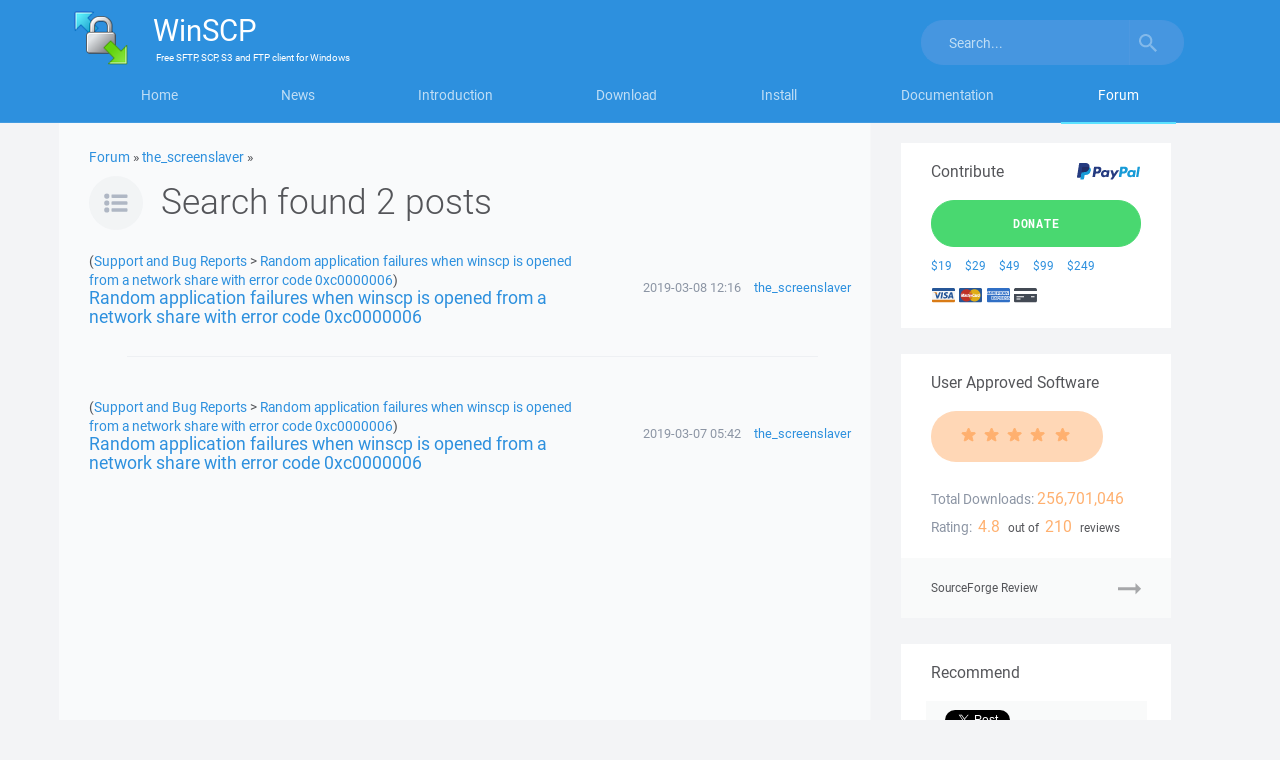

--- FILE ---
content_type: text/html; charset=utf-8
request_url: https://www.google.com/recaptcha/api2/aframe
body_size: -89
content:
<!DOCTYPE HTML><html><head><meta http-equiv="content-type" content="text/html; charset=UTF-8"></head><body><script nonce="e-Yt1CdouJggIvJJDiClpw">/** Anti-fraud and anti-abuse applications only. See google.com/recaptcha */ try{var clients={'sodar':'https://pagead2.googlesyndication.com/pagead/sodar?'};window.addEventListener("message",function(a){try{if(a.source===window.parent){var b=JSON.parse(a.data);var c=clients[b['id']];if(c){var d=document.createElement('img');d.src=c+b['params']+'&rc='+(localStorage.getItem("rc::a")?sessionStorage.getItem("rc::b"):"");window.document.body.appendChild(d);sessionStorage.setItem("rc::e",parseInt(sessionStorage.getItem("rc::e")||0)+1);localStorage.setItem("rc::h",'1768749374808');}}}catch(b){}});window.parent.postMessage("_grecaptcha_ready", "*");}catch(b){}</script></body></html>